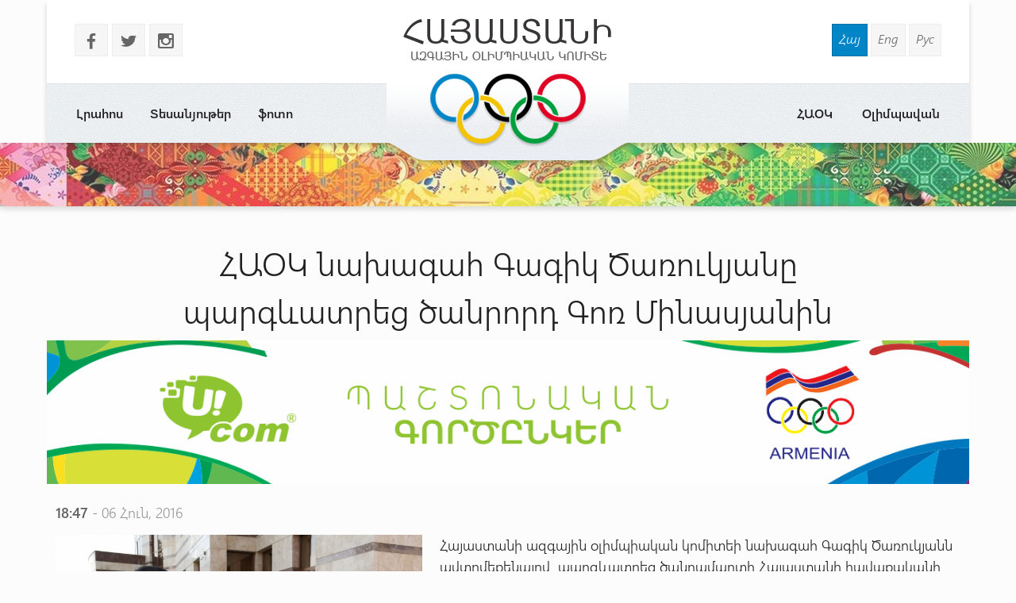

--- FILE ---
content_type: text/html
request_url: http://armnoc.am/arm/news/963/anoc-president-gagik-tsarukyan-rewards-weightlifter-gor-minasyan.html
body_size: 16573
content:
<!doctype html>
<html lang="hy">
<head>
<meta charset="utf-8">
<title>ՀԱՕԿ նախագահ Գագիկ Ծառուկյանը պարգևատրեց ծանրորդ Գոռ Մինասյանին - Հայաստանի Ազգային Օլիմպիական Կոմիտե</title>
<meta http-equiv="X-UA-Compatible" content="IE=edge,chrome=1">
<meta name="viewport" content="width=device-width, initial-scale=1.0">
<meta name="description" content="ՀԱՕԿ նախագահ Գագիկ Ծառուկյանը պարգևատրեց ծանրորդ Գոռ Մինասյանին" />
<meta name="keywords" content="" /> 
<meta name="generator" content="armnoc.am v1.0" />
<meta name="robots" content="all" />
<meta name="author" content="fwlabs.com" />
<meta name="google-site-verification" content="" />
<meta name='yandex-verification' content='' />
<meta property="og:image" content="http://armnoc.am/static/news/963.jpg" />
<link rel="apple-touch-icon" sizes="57x57" href="/ico/apple-icon-57x57.png">
<link rel="apple-touch-icon" sizes="60x60" href="/ico/apple-icon-60x60.png">
<link rel="apple-touch-icon" sizes="72x72" href="/ico/apple-icon-72x72.png">
<link rel="apple-touch-icon" sizes="76x76" href="/ico/apple-icon-76x76.png">
<link rel="apple-touch-icon" sizes="114x114" href="/ico/apple-icon-114x114.png">
<link rel="apple-touch-icon" sizes="120x120" href="/ico/apple-icon-120x120.png">
<link rel="apple-touch-icon" sizes="144x144" href="/ico/apple-icon-144x144.png">
<link rel="apple-touch-icon" sizes="152x152" href="/ico/apple-icon-152x152.png">
<link rel="apple-touch-icon" sizes="180x180" href="/ico/apple-icon-180x180.png">
<link rel="icon" type="image/png" sizes="192x192"  href="/ico/android-icon-192x192.png">
<link rel="icon" type="image/png" sizes="32x32" href="/ico/favicon-32x32.png">
<link rel="icon" type="image/png" sizes="96x96" href="/ico/favicon-96x96.png">
<link rel="icon" type="image/png" sizes="16x16" href="/ico/favicon-16x16.png">
<link rel="manifest" href="/ico/manifest.json">
<meta name="msapplication-TileColor" content="#ffffff">
<meta name="msapplication-TileImage" content="/ms-icon-144x144.png">
<meta name="theme-color" content="#ffffff">
<link rel="alternate" type="application/rss+xml" title="RSS" href="/arm/rss/" />
<link href="https://fonts.googleapis.com/icon?family=Material+Icons" rel="stylesheet">
<link href="/assets/css/01.materialize.min.css" rel="stylesheet" type="text/css"  media="screen" />
<link href="/assets/css/02.lib.css" rel="stylesheet" type="text/css"  media="screen" />
<link href="/assets/css/03.app.css" rel="stylesheet" type="text/css"  media="screen" />
<link href="/assets/css/03.lib.css" rel="stylesheet" type="text/css"  media="screen" />
<link href="/assets/css/04.resp.css" rel="stylesheet" type="text/css"  media="screen" />


</head>
<body id="news" >

<div id="fb-root"></div>
<script>(function(d, s, id) {
  var js, fjs = d.getElementsByTagName(s)[0];
  if (d.getElementById(id)) return;
  js = d.createElement(s); js.id = id;
  js.src = "//connect.facebook.net/en_US/all.js#xfbml=1&appId=556487827736555";
  fjs.parentNode.insertBefore(js, fjs);
}(document, 'script', 'facebook-jssdk'));</script><!-- SITE CONTAINER start-->
		  <div id="site-container">	<!-- header -->
	<header id="header" class="">
			<div class="container">
				<div class="header shadow row">
					
					<div class="logo-container pos-abs">
						<a href="/arm/" style="background-image: url(/assets/img/logo_arm.png)"></a>
					</div>

					<!-- soc and lang  -->
					<div class="row soc-search-lang">
						<div class="col s6 l6">
							<p class="soc-icons">
			                    <a href="//www.facebook.com/olypiccomarm" target="_blank"><span class="socicon left margrb10">b</span></a>
			                    <a href="https://twitter.com/noc_of" target="_blank"><span class="socicon left margrb10">a</span></a>
			                    <a href="https://instagram.com/noc_of_armenia/" target="_blank"><span class="socicon left margrb10">x</span></a>
			                </p>
               			</div>
						<div class="col s6 l6 right-align"><div class="langs"><a href="/arm/news/963/anoc-president-gagik-tsarukyan-rewards-weightlifter-gor-minasyan.html" title="Հայերեն" class=" sel">Հայ</a>
<a href="/eng/news/963/anoc-president-gagik-tsarukyan-rewards-weightlifter-gor-minasyan.html" title="In English" class="">Eng</a>
<a href="/rus/news/963/anoc-president-gagik-tsarukyan-rewards-weightlifter-gor-minasyan.html" title="Русский" class="">Рус</a>
</div>
						</div>
					</div>
					<!-- menu -->
					<div id="menuzord" class="menuzord">
						<ul class="menuzord-menu"><li> <a href="/arm/news/">Լրահոս</a></li>
<li> <a href="/arm/videos/">Տեսանյութեր</a></li>
<li> <a href="/arm/photos/">ֆոտո</a></li>
<li> <a href="/arm/olympavan/">Օլիմպավան</a></li>
<li> <a href="/arm/#">ՀԱՕԿ</a><ul class="dropdown"><li> <a href="/arm/anoc/uxerdz/">Ուղերձներ</a></li>
<li> <a href="/arm/anoc/federations/">Ազգային ֆեդերացիաներ</a></li>
<li> <a href="/arm/anoc/staff/">ՀԱՕԿ գործկոմի կազմ</a></li>
<li> <a href="/arm/anoc/leadership/">Ղեկավար կազմ</a></li>
<li> <a href="/arm/anoc/history-of-sport/">Սպորտի պատմություն</a></li>
</ul></li>
</ul>
			   </div>
			<!-- /menu -->
				</div>

			</div>
	</header>
	<!-- /header --><div id="small-header" class="shadow" style="background-image: url(/static/smallheaders/6.jpg)">
		  </div><div class="row container"><!-- START open news -->
        <div id="open-news" class=" row ">
<div class="col s12 m12 l12"><h2>ՀԱՕԿ նախագահ Գագիկ Ծառուկյանը պարգևատրեց ծանրորդ Գոռ Մինասյանին</h2></div>

					<a href="https://ucom.am/hy/home.html" target="_blank">
		  				<img src="/static/ad/after-news-title.png" style="width:100%"/>
		  			</a>
		  			<div class="col s12 m12 l12 news-date"><span class="bold">18:47</span> - 06 Հուն, 2016</div>
<div class="col s12 m4 l5"><img src="/static/news/963.jpg" class="news-main-img"><div style="text-align:left; padding:20px 0"><!-- Go to www.addthis.com/dashboard to customize your tools -->
<script type="text/javascript" src="//s7.addthis.com/js/300/addthis_widget.js#pubid=ra-56054a51464e21af" async="async"></script>
<!-- Go to www.addthis.com/dashboard to customize your tools -->
<div class="addthis_sharing_toolbox"></div>
</div></div>
<div class="col s12 m8 l7 news-text">
<p><span style="line-height: 1.3;">Հայաստանի ազգային օլիմպիական կոմիտեի նախագահ Գագիկ Ծառուկյանն ավտոմեքենայով &nbsp;պարգևատրեց ծանրամարտի Հայաստանի հավաքականի անդամ, 2015 թվականի աշխարհի առաջնության փոքր բրոնզե մեդալակիր, գերծանր Գոռ Մինասյանին:</span></p>
<p>Արդեն տեղեկացրել էինք, որ համաշխարհային հակադոպինգային կազմակերպությունը (WADA) խախտումներ էր գրանցել ԱՄՆ-ի Հյուսթոն քաղաքում կայացած ծանրամարտի աշխարհի առաջնությունում: Վերջինիս կողմից կատարված դոպինգ-թեստերի արդյունքում, 24 ծանրորդի թեստերը դրական արդյունք էր ցույց տվել, որոնց &nbsp;թվում են եղել ծանրամարտի 2015 թվականի չեմպիոն, աշխարհի ռեկորդակիր, ռուս գերծանր&nbsp;Ալեքսեյ Լյովչևը: Ծանրամարտի միջազգային ֆեդերացիան պաշտոնապես հայտարարել է վերջինիս որակազրկման մասին տեղեկությունը:</p>
<p>Այսպիսով` փոքր բրոնզե մեդալակիր Գոռ Մինասյանը արժանանում է աշխարհի առաջնության մեծ բրոնզե մեդալին:</p>
<p>Այս դեպքում, Մինասյանը կընդգրկվեր Հայաստանի 2015 թվականի 10 լավագույն մարզիկների ցուցակում, ինչի համար էլ ՀԱՕԿ նախագահ Գագիկ Ծառուկյանը պարգևատրեց մարզիկին:</p>
<p>Հ.Գ. Հայաստանի հանրապետության 2015 թվականի 10 լավագույն մարզիկների պարգևատրությունը կատարվել է դեկտեմբերի 28-ին:</p>
<p><img src="/static/boxing/13340495_1212660718745416_1199618712_o.jpg" width="600" height="400" /></p>
<p><img src="/static/boxing/13389252_1212660722078749_1926846471_o.jpg" width="600" height="400" /></p>
<p><iframe src="https://www.youtube.com/embed/gCu9_WfuiPE" width="560" height="315" frameborder="0"></iframe></p>
<p>ՀԱՕԿ լրատվության բաժին</p>
<p>&nbsp;</p></div>
</div>

		<!-- END open news --><!-- news -->
		  <section id="news-container"><div class="bltitle" >Այլ նորություններ</div><div class="container">
			<div class="news-slider row"><div class="item col l3">
					<a href="/arm/news/6440/qnnarkmanpulum.html">
						<div class="img-container">
							
							<time datetime="18.01"><span class="bold">18</span>Հուն </time>
							<img src="/static/news/6440_s.jpg" alt="" class="shadow">
						</div>
						<h3 class="bold">ՔՆՆԱՐԿՄԱՆ  ՓՈՒԼՈՒՄ</h3>
						<p>24 –րդ ձմեռային օլիմպիական խաղերի մեկնարկին մնացել է 17 օր:</p>
					</a>
				</div><div class="item col l3">
					<a href="/arm/news/4495/aibai-ashkhatanqneryhamakargume-mok---y.html">
						<div class="img-container">
							
							<time datetime="06.03"><span class="bold">6</span>Մար </time>
							<img src="/static/news/4495_s.jpg" alt="" class="shadow">
						</div>
						<h3 class="bold">ԱԻԲԱ – Ի ԱՇԽԱՏԱՆՔՆԵՐԸ  ՀԱՄԱԿԱՐԳՈՒՄ  Է ՄՕԿ - Ը</h3>
						<p>Ինչպես հայտնի է, դեռևս  2018թ. նոյեմբերի 30 –ին ՄՕԿ  -ը սառեցրեց  բռնցքամարտի միջազգային ֆեդերացիայի աշխատանքները:</p>
					</a>
				</div><div class="item col l3">
					<a href="/arm/news/6656/ringi-kakhardykdarnar90-tarekan.html">
						<div class="img-container">
							
							<time datetime="26.04"><span class="bold">26</span>Ապր </time>
							<img src="/static/news/6656_s.jpg" alt="" class="shadow">
						</div>
						<h3 class="bold">ՌԻՆԳԻ ԿԱԽԱՐԴԸ  ԿԴԱՌՆԱՐ  90 ՏԱՐԵԿԱՆ</h3>
						<p>Նրա հիշատակը վառ պահելով Հայաստանի ազգային օլիմպիական կոմիտեն նույնպես չի խախտում ավանդույթը:</p>
					</a>
				</div><div class="item col l3">
					<a href="/arm/news/7373/hh-arajnutyunum.html">
						<div class="img-container">
							
							<time datetime="03.04"><span class="bold">3</span>Ապր </time>
							<img src="/static/news/7373_s.jpg" alt="" class="shadow">
						</div>
						<h3 class="bold">ՀՀ ԱՌԱՋՆՈՒԹՅՈՒՆՈՒՄ</h3>
						<p>26-րդ տուրի հանդիպումները նշանակված են  մարտի 9-11 –ը:</p>
					</a>
				</div><div class="item col l3">
					<a href="/arm/news/569/meknarkel-e-tsanramarti-hayastani-arajnutyuny.html">
						<div class="img-container">
							
							<time datetime="14.02"><span class="bold">14</span>Փետ </time>
							<img src="/static/news/569_s.jpg" alt="" class="shadow">
						</div>
						<h3 class="bold">Մեկնարկել է ծանրամարտի Հայաստանի առաջնությունը</h3>
						<p>Մրցահարթակ էին դուրս եկել կանայք</p>
					</a>
				</div><div class="item col l3">
					<a href="/arm/news/1199/tsanrord-andranik-karapetyany-vnasvatsqi-pattcharov-durs-mnac-hetaga-payqaric.html">
						<div class="img-container">
							
							<time datetime="11.08"><span class="bold">11</span>Օգո </time>
							<img src="/static/news/1199_s.jpg" alt="" class="shadow">
						</div>
						<h3 class="bold">Ծանրորդ Անդրանիկ Կարապետյանը վնասվածքի պատճառով դուրս մնաց հետագա պայքարից</h3>
						<p>Երկրորդ մոտեցման ժամանակ Կարապետյանը, ծանրաձողը բարձրացնելիս...</p>
					</a>
				</div><div class="item col l3">
					<a href="/arm/news/4002/tokio-2020-paralimpik-khaxeri-tomseri-vatcharqi-vitchakahanutyuny-sksvats-e.html">
						<div class="img-container">
							
							<time datetime="26.08"><span class="bold">26</span>Օգո </time>
							<img src="/static/news/4002_s.jpg" alt="" class="shadow">
						</div>
						<h3 class="bold">Տոկիո-2020 Պարալիմպիկ խաղերի տոմսերի վաճառքի վիճակահանությունը սկսված է</h3>
						<p>Վաճառքի առաջին փուլը ճապոնացիների համար կտևի մինչև սեպտեմբերի 9-ը:</p>
					</a>
				</div><div class="item col l3">
					<a href="/arm/news/1275/hay-azat-otchi-ymbishnery-medal-chnvatchecin-eritasardakan-ashkharhi-arajnutyunum.html">
						<div class="img-container">
							
							<time datetime="05.09"><span class="bold">5</span>Սեպ </time>
							<img src="/static/news/1275_s.jpg" alt="" class="shadow">
						</div>
						<h3 class="bold">Հայ ազատ ոճի ըմբիշները մեդալ չնվաճեցին երիտասարդական աշխարհի առաջնությունում</h3>
						<p>Սեպտեմբերի 3-ին և 4-ին մրցագորգ էին դուրս եկել ազատ ոճային ըմբիշները</p>
					</a>
				</div></div>
		</div>
		</section></div></div>
	<!-- SITE CONTAINER end--><!-- footer -->
		<footer id="footer" class>
		  <div class="footer-copyright">
		    <div class="container">
						<div class="col s12 m12 l12 row marg-0">
							<div class="col s12 m5 l4 pad-top-2em">
								<ul class="footermenu">
									<li><a href="/arm/news/">Լրահոս</a></li><li><a href="/arm/videos/">Տեսանյութեր</a></li><li><a href="/arm/photos/">ֆոտո</a></li><li><a href="/arm/olympavan/">Օլիմպավան</a></li><li><a href="/arm/#">ՀԱՕԿ</a></li>
								</ul>
							</div>
							<div class="col s12 m2 l4 pad-top-2em footer-logo"></div>
							<div class="col s12 m5 l4 pad-top-2em">
								<div class="soc-icons right-align">
					                <a href="//www.facebook.com/olypiccomarm"><span class="socicon  margrb10">b</span></a>
					                <a href="https://twitter.com/noc_of"><span class="socicon  margrb10">a</span></a>
					                <a href="https://instagram.com/noc_of_armenia/"><span class="socicon  margrb10">x</span></a>
					            </div>
					            <div class="terms-policy pad-top-1em right-align">
					            	<a href="/arm/terms/">Կայքից օգտվելու պայմաններ</a>
					            	<a href="/arm/policy/">Գաղտնիության քաղաքականություն</a>
					            </div>
					        </div>
							<div class="col s12 m12 l12 row copy-siteby">
								<div class="col s12 l6 ">
									&copy 2026 
									National Olympic Committee Of Armenia
								</div>
								<div class="col s12 l6 right-align site-by">
									Կայքը՝  &nbsp;<a href="mailto:vardsolo@gmail.com"> Վ. Թորոսյանի</ a>
								</div>
							</div>
						</div>
				</div>
			</div>
		</footer>
		<!-- /footer --><!-- Compiled and minified JavaScript -->
			<script type="text/javascript" src="https://maps.googleapis.com/maps/api/js?sensor=false"></script><script src="/assets/js/01.jquery.js" type="text/javascript"></script>
<script src="/assets/js/02.materialize.js" type="text/javascript"></script>
<script src="/assets/js/03.lib.js" type="text/javascript"></script>
<script src="/assets/js/app.js" type="text/javascript"></script>

		<script type="text/javascript">
		  var _gaq = _gaq || [];
		  _gaq.push(['_setAccount', 'UA-68701337-1']);
		  _gaq.push(['_setDomainName', 'armnoc.am']);
		  _gaq.push(['_trackPageview']);

		  (function() {
			var ga = document.createElement('script'); ga.type = 'text/javascript'; ga.async = true;
			ga.src = ('https:' == document.location.protocol ? 'https://ssl' : 'http://www') + '.google-analytics.com/ga.js';
			var s = document.getElementsByTagName('script')[0]; s.parentNode.insertBefore(ga, s);
		  })();

		</script>
		</body>
</html>
